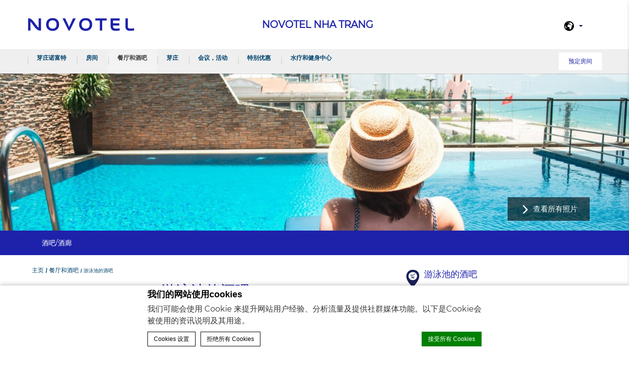

--- FILE ---
content_type: text/html; charset=UTF-8
request_url: https://www.novotelnhatrang.com/zh-hans/%E9%A4%90%E5%8E%85%E5%92%8C%E9%85%92%E5%90%A7/%E6%B8%B8%E6%B3%B3%E6%B1%A0%E7%9A%84%E9%85%92%E5%90%A7/
body_size: 16018
content:
<!doctype html>
<!--[if lt IE 7 ]><html class="ie ie6 lang_zh-hans " lang="zh-hans"><![endif]-->
<!--[if IE 7 ]><html class="ie ie7 lang_zh-hans " lang="zh-hans"><![endif]-->
<!--[if IE 8 ]><html class="ie ie8 lang_zh-hans " lang="zh-hans"><![endif]-->
<!--[if (gte IE 9)|!(IE)]><!-->
<html lang="zh-hans" class="lang_zh-hans ">
<!--<![endif]-->
<head>
	<meta charset="UTF-8">
	
    	<title>Novotel Nha Trang - 游泳池的酒吧</title>
			<meta name="description" content="享受您最喜爱的鸡尾酒在泳池酒吧的通风室外空间，位于3楼旁边在平衡温泉和健身房。

黄金促销买一赠每天每天一小时从12:00至12:30以及一些特殊的冰沙40,000VND ++仅适用于新的一天。此外，所有从场餐厅房的小吃将迅速配备诺富特酒店上门服务

游泳池酒吧开门时间：7点到17点" />
		<meta name="viewport" content="user-scalable=no, width=device-width, initial-scale=1, maximum-scale=1">
	<meta http-equiv="X-UA-Compatible" content="IE=edge">
	<meta name="msapplication-tap-highlight" content="no">
	        <!-- DEdge Macaron plugin output ( macaron-utils.min.js ) -->
        <script no-loader type='text/javascript'>
            var dedge_macaron_enabled = true;
			!function(o){function _(n,e){return e.every(function(e){return-1!==n.indexOf(e)})}o.dedge_macaron_is_enabled=function(){return void 0!==o.dedge_macaron_enabled&&o.dedge_macaron_enabled},o.dedge_macaron_get_consent_categories=function(){if(!o.dedge_macaron_is_enabled())return["needed","prefs","stats","ads","unknown"];var e=function(e){e=("; "+document.cookie).split(`; ${e}=`);return 2===e.length?decodeURIComponent(e.pop().split(";").shift()):null}("_deCookiesConsent"),n=[];return n=!1!==e?JSON.parse(e):n},o.dedge_macaron_on_consent=function(e,n,d){d=d||function(){};function o(o,t,e,a){return function(e){var n;r||(o=Array.isArray(o)?o:[o],(n=dedge_macaron_get_consent_categories())&&n.length&&(_(n,o)||_(o,["any"]))?(r=!0,t(n,a,e)):d(n,a,e))}}var t,r=!1;document.addEventListener("_deCookiesConsentGivenVanilla",o(e,n,0,"consentgiven")),t=o(e,n,0,"docready"),/complete|loaded|interactive/.test(document.readyState)?t({detail:"DOMContentAlreadyLoaded"}):document.addEventListener("DOMContentLoaded",function(e){t(e)})},o.dedge_macaron_load_consent_dependent_sections=function(i){var s,e,n;"GIVEN"!==(i=i||"GIVEN")&&"DENIED"!==i||(s="[MacaronCDS("+i+")] ",e=function(){var r="data-macaron-consent-cat";"DENIED"===i&&(r="data-macaron-consent-denied-cat");var c=dedge_macaron_get_consent_categories(),e=jQuery('script[type="application/json"][data-macaron-aware="true"]['+r+"]");0<e.length&&e.each(function(e,n){var o=jQuery(this),t=o.attr(r),a=o.attr("id")||"unknown-"+i+"-"+e,e=(e=t.split(",")).map(function(e){return e.replace(/[^a-z]+/g,"")});if("GIVEN"===i?_(c,e):!_(c,e)){window.console&&console.log(s+"LOAD #"+a+" for "+t);try{var d=JSON.parse(o.text());o.after(d),o.remove()}catch(e){window.console&&console.log(s+"ERROR",e,o,t)}}else window.console&&console.log(s+"SKIP #"+a+". Required="+t+"; Current="+c.join(","))})},"undefined"==typeof jQuery?n=setInterval(function(){"undefined"!=typeof jQuery&&(clearInterval(n),e())},150):e())},o.dedge_macaron_on_consent("any",function(){o.dedge_macaron_load_consent_dependent_sections("GIVEN")}),o.dedge_macaron_on_consent("any",function(){o.dedge_macaron_load_consent_dependent_sections("DENIED")})}(window);        </script>
        <style type="text/css">body { opacity:0; }</style>

	<!-- This site is optimized with the Yoast SEO plugin v14.2 - https://yoast.com/wordpress/plugins/seo/ -->
	<meta name="robots" content="index, follow" />
	<meta name="googlebot" content="index, follow, max-snippet:-1, max-image-preview:large, max-video-preview:-1" />
	<meta name="bingbot" content="index, follow, max-snippet:-1, max-image-preview:large, max-video-preview:-1" />
	<link rel="canonical" href="https://www.novotelnhatrang.com/zh-hans/餐厅和酒吧/游泳池的酒吧/" />
	<meta property="og:locale" content="zh_CN" />
	<meta property="og:type" content="article" />
	<meta property="og:title" content="游泳池的酒吧 - Novotel Nha Trang" />
	<meta property="og:description" content="享受您最喜爱的鸡尾酒在泳池酒吧的通风室外空间，位于3楼旁边在平衡温泉和健身房。 黄金促销买一赠每天每天一小时从12:00至12:30以及一些特殊的冰沙40,000VND ++仅适用于新的一天。此外，所有从场餐厅房的小吃将迅速配备诺富特酒店上门服务 游泳池酒吧开门时间：7点到17点" />
	<meta property="og:url" content="https://www.novotelnhatrang.com/zh-hans/餐厅和酒吧/游泳池的酒吧/" />
	<meta property="og:site_name" content="Novotel Nha Trang" />
	<meta property="article:modified_time" content="2017-01-18T15:12:09+00:00" />
	<meta property="og:image" content="https://www.novotelnhatrang.com/wp-content/uploads/sites/38/2016/08/NNT-Swimming-pool.jpg" />
	<meta property="og:image:width" content="1800" />
	<meta property="og:image:height" content="1013" />
	<meta name="twitter:card" content="summary" />
	<script type="application/ld+json" class="yoast-schema-graph">{"@context":"https://schema.org","@graph":[{"@type":"WebSite","@id":"https://www.novotelnhatrang.com/zh-hans/#website","url":"https://www.novotelnhatrang.com/zh-hans/","name":"Novotel Nha Trang","description":"Just another LUB SG 1 Sites site","potentialAction":[{"@type":"SearchAction","target":"https://www.novotelnhatrang.com/zh-hans/?s={search_term_string}","query-input":"required name=search_term_string"}],"inLanguage":"zh-CN"},{"@type":"ImageObject","@id":"https://www.novotelnhatrang.com/zh-hans/%e9%a4%90%e5%8e%85%e5%92%8c%e9%85%92%e5%90%a7/%e6%b8%b8%e6%b3%b3%e6%b1%a0%e7%9a%84%e9%85%92%e5%90%a7/#primaryimage","inLanguage":"zh-CN","url":"https://www.novotelnhatrang.com/wp-content/uploads/sites/38/2024/10/Pool_17930-scaled.jpg","width":2560,"height":1707},{"@type":"WebPage","@id":"https://www.novotelnhatrang.com/zh-hans/%e9%a4%90%e5%8e%85%e5%92%8c%e9%85%92%e5%90%a7/%e6%b8%b8%e6%b3%b3%e6%b1%a0%e7%9a%84%e9%85%92%e5%90%a7/#webpage","url":"https://www.novotelnhatrang.com/zh-hans/%e9%a4%90%e5%8e%85%e5%92%8c%e9%85%92%e5%90%a7/%e6%b8%b8%e6%b3%b3%e6%b1%a0%e7%9a%84%e9%85%92%e5%90%a7/","name":"\u6e38\u6cf3\u6c60\u7684\u9152\u5427 - Novotel Nha Trang","isPartOf":{"@id":"https://www.novotelnhatrang.com/zh-hans/#website"},"primaryImageOfPage":{"@id":"https://www.novotelnhatrang.com/zh-hans/%e9%a4%90%e5%8e%85%e5%92%8c%e9%85%92%e5%90%a7/%e6%b8%b8%e6%b3%b3%e6%b1%a0%e7%9a%84%e9%85%92%e5%90%a7/#primaryimage"},"datePublished":"2016-08-24T09:51:54+00:00","dateModified":"2017-01-18T15:12:09+00:00","inLanguage":"zh-CN","potentialAction":[{"@type":"ReadAction","target":["https://www.novotelnhatrang.com/zh-hans/%e9%a4%90%e5%8e%85%e5%92%8c%e9%85%92%e5%90%a7/%e6%b8%b8%e6%b3%b3%e6%b1%a0%e7%9a%84%e9%85%92%e5%90%a7/"]}]}]}</script>
	<!-- / Yoast SEO plugin. -->


<link rel='dns-prefetch' href='//ajax.googleapis.com' />
<link rel='dns-prefetch' href='//www.google.com' />
<link rel='dns-prefetch' href='//s.w.org' />
<link rel='stylesheet' id='wp-block-library-css'  href='https://www.novotelnhatrang.com/wp-includes/css/dist/block-library/style.min.css' type='text/css' media='all' />
<link rel='https://api.w.org/' href='https://www.novotelnhatrang.com/zh-hans/wp-json/' />
<link rel='shortlink' href='https://www.novotelnhatrang.com/zh-hans/?p=168' />
<link rel="alternate" type="application/json+oembed" href="https://www.novotelnhatrang.com/zh-hans/wp-json/oembed/1.0/embed?url=https%3A%2F%2Fwww.novotelnhatrang.com%2Fzh-hans%2F%25e9%25a4%2590%25e5%258e%2585%25e5%2592%258c%25e9%2585%2592%25e5%2590%25a7%2F%25e6%25b8%25b8%25e6%25b3%25b3%25e6%25b1%25a0%25e7%259a%2584%25e9%2585%2592%25e5%2590%25a7%2F" />
<link rel="alternate" type="text/xml+oembed" href="https://www.novotelnhatrang.com/zh-hans/wp-json/oembed/1.0/embed?url=https%3A%2F%2Fwww.novotelnhatrang.com%2Fzh-hans%2F%25e9%25a4%2590%25e5%258e%2585%25e5%2592%258c%25e9%2585%2592%25e5%2590%25a7%2F%25e6%25b8%25b8%25e6%25b3%25b3%25e6%25b1%25a0%25e7%259a%2584%25e9%2585%2592%25e5%2590%25a7%2F&#038;format=xml" />
<script no-loader>var accor_gmaps_jsapi_signed_url = "https:\/\/maps.googleapis.com\/maps\/api\/js?v=3&libraries=places&key=AIzaSyBJuG1E1gSCqx-pEFtOn0UFFYg4s11Zrwo"</script><meta name="accor_post_id" content="168" />    <script>var _accor_ALL_status = true;</script>
        <script no-loader>var _accor_booking_measurement_start = new Date(); </script>
    <link rel="alternate" hreflang="zh-CN" href="https://www.novotelnhatrang.com/zh-hans/%e9%a4%90%e5%8e%85%e5%92%8c%e9%85%92%e5%90%a7/%e6%b8%b8%e6%b3%b3%e6%b1%a0%e7%9a%84%e9%85%92%e5%90%a7/" />
<link rel="alternate" hreflang="en" href="https://www.novotelnhatrang.com/restaurant-and-bars/pool-bar/" />
<link rel="alternate" hreflang="vi" href="https://www.novotelnhatrang.com/vi/nha-hang-va-quay-bar/bar-ho-boi/" />
<link rel="alternate" hreflang="x-default" href="https://www.novotelnhatrang.com/restaurant-and-bars/pool-bar/" />
	<meta name="msapplication-TileColor" content="#da532c">
  <link rel="icon" type="image/png" href="https://www.novotelnhatrang.com/wp-content/themes/novotel-template/images/favicon/new-favicon.png"/>
	<meta name="theme-color" content="#ffffff">
    <script>var ajax_url = '/wp-admin/admin-ajax.php';</script>
	<script>
	var _hotel = {'lat' : 12.2387911, 'lng' : 109.1967488, 'marker' : 'https://www.novotelnhatrang.com/wp-content/themes/novotel-template/images/pin-address.png', 'img_path' : 'https://www.novotelnhatrang.com/wp-content/themes/novotel-template/images/' };	var _choose_language = '选择语言'; var map_noplaces_text = '未找到任何地点！'; var map_directions_text = '如何到达酒店'; var _lang = 'zh-hans';
	var _is_mobile = false, _mobile_folder = 'https://www.novotelnhatrang.com/wp-content/themes/novotel-template/mobile/';
	</script>
	<!--[if lt IE 9]><script src="//html5shim.googlecode.com/svn/trunk/html5.js"></script><![endif]-->
	</head>
<body class="page-template page-template-template-restaurant page-template-template-restaurant-php page page-id-168 page-child parent-pageid-157">
<div id="container">
	<div id="wrapper">
	<div id="seobar">
				<h1>Novotel Nha Trang - 家庭/商务旅行酒店 - 游泳池的酒吧</h1>
	</div>
	<header id="header">
		<div id="hotel">
            <div class="w-container">
				<div id="logo">
          <a data-xiti="transverse::logo" href="/zh-hans/">
            <img width="190" src="https://www.novotelnhatrang.com/wp-content/themes/novotel-template/images/logo/new_logo.png" alt="Novotel Nha Trang"/>
          </a>
        </div>
				<div id="hotel-name"><h2>Novotel Nha Trang</h2></div>
				<div id="lang">
                    <a href="javascript:void(0);"><span class="language_text">语言</span><img alt="global icon" width="20" height="20" class="flag" src="https://www.novotelnhatrang.com/wp-content/themes/novotel-template/images/icon-globe.svg"><span></span><img alt="selector arrow" width="8" height="10" src="https://www.novotelnhatrang.com/wp-content/themes/novotel-template/images/selector.svg"></a>
					<ul class="languages"><li class="icl-zh-hans"><a href="https://www.novotelnhatrang.com/zh-hans/%e9%a4%90%e5%8e%85%e5%92%8c%e9%85%92%e5%90%a7/%e6%b8%b8%e6%b3%b3%e6%b1%a0%e7%9a%84%e9%85%92%e5%90%a7/" class="lang_sel_sel">简体中文</a></li><li class="icl-en"><a href="https://www.novotelnhatrang.com/restaurant-and-bars/pool-bar/" class="lang_sel_other">English</a></li><li class="icl-vi"><a href="https://www.novotelnhatrang.com/vi/nha-hang-va-quay-bar/bar-ho-boi/" class="lang_sel_other">Tiếng Việt</a></li><li class="select">在Accorhotel.com或者其他网站查看酒店的其他语言
 : <select><option>选择语言
</option><option value="fr" data-url="https://all.accor.com/hotel/6033/index.fr.shtml">Français</option><option value="de" data-url="https://all.accor.com/hotel/6033/index.de.shtml">Deutsch</option><option value="es" data-url="https://all.accor.com/hotel/6033/index.es.shtml">Español</option><option value="pt" data-url="https://all.accor.com/hotel/6033/index.pt.shtml">Português</option><option value="it" data-url="https://all.accor.com/hotel/6033/index.it.shtml">Italiano</option><option value="nl" data-url="https://all.accor.com/hotel/6033/index.nl.shtml">Nederlands</option><option value="ja" data-url="https://all.accor.com/hotel/6033/index.ja.shtml">日本語</option><option value="pl" data-url="https://all.accor.com/hotel/6033/index.pl.shtml">Polski</option><option value="ru" data-url="https://all.accor.com/hotel/6033/index.ru.shtml">Русский</option><option value="pt-br" data-url="https://all.accor.com/hotel/6033/index.pt-br.shtml">Português (Brazil)</option><option value="id" data-url="https://all.accor.com/hotel/6033/index.id.shtml">Indonesia</option><option value="ko" data-url="https://all.accor.com/hotel/6033/index.ko.shtml">한국어</option><option value="tr" data-url="https://all.accor.com/hotel/6033/index.tr.shtml">Türkçe</option><option value="ar" data-url="https://all.accor.com/hotel/6033/index.ar.shtml">العربية</option><option value="th" data-url="https://all.accor.com/hotel/6033/index.th.shtml">ไทย</option><option value="sv" data-url="https://all.accor.com/hotel/6033/index.sv.shtml">Svenska</option></select></li></ul>
				</div>
            </div>
			<nav>
				<div class="w-container">
										<ul>
                        <li class="visible-mobile" style="display:none;"><a href="https://www.novotelnhatrang.com/zh-hans/">主页</a></li>
											<li class="has-child set ">
                            <a data-xiti-clic="N" data-xiti="transverse::navigation::[芽庄诺富特]" href="https://www.novotelnhatrang.com/zh-hans/">芽庄诺富特</a>
														<ul>
							                                    <li data-id="1345"><a data-xiti-clic="N" data-xiti="transverse::navigation::[Best hotel in Nha Trang]::[诺富特酒店和家庭]" href="https://www.novotelnhatrang.com/zh-hans/%e8%8a%bd%e5%ba%84%e8%af%ba%e5%af%8c%e7%89%b9/%e8%af%ba%e5%af%8c%e7%89%b9%e9%85%92%e5%ba%97%e5%92%8c%e5%ae%b6%e5%ba%ad/" >诺富特酒店和家庭</a></li>
                                                                    <li data-id="527"><a data-xiti-clic="N" data-xiti="transverse::navigation::[Best hotel in Nha Trang]::[照片集锦]" href="https://www.novotelnhatrang.com/zh-hans/%e8%8a%bd%e5%ba%84%e8%af%ba%e5%af%8c%e7%89%b9/%e7%85%a7%e7%89%87%e9%9b%86%e9%94%a6/" >照片集锦</a></li>
                                                                    <li data-id="537"><a data-xiti-clic="N" data-xiti="transverse::navigation::[Best hotel in Nha Trang]::[联系方式]" href="https://www.novotelnhatrang.com/zh-hans/%e8%8a%bd%e5%ba%84%e8%af%ba%e5%af%8c%e7%89%b9/%e8%81%94%e7%b3%bb%e6%96%b9%e5%bc%8f/" >联系方式</a></li>
                                                                    <li data-id="531"><a data-xiti-clic="N" data-xiti="transverse::navigation::[Best hotel in Nha Trang]::[位置]" href="https://www.novotelnhatrang.com/zh-hans/%e8%8a%bd%e5%ba%84%e8%af%ba%e5%af%8c%e7%89%b9/%e4%bd%8d%e7%bd%ae/" >位置</a></li>
                                                                    <li data-id="777"><a data-xiti-clic="N" data-xiti="transverse::navigation::[Best hotel in Nha Trang]::[可持续性发展]" href="https://www.novotelnhatrang.com/zh-hans/%e8%8a%bd%e5%ba%84%e8%af%ba%e5%af%8c%e7%89%b9/%e5%8f%af%e6%8c%81%e7%bb%ad%e6%80%a7%e5%8f%91%e5%b1%95/" >可持续性发展</a></li>
                                							</ul>
													</li>
											<li class="has-child set ">
                            <a data-xiti-clic="N" data-xiti="transverse::navigation::[房间]" href="https://www.novotelnhatrang.com/zh-hans/%e6%88%bf%e9%97%b4/">房间</a>
														<ul>
							                                    <li data-id="143"><a data-xiti-clic="N" data-xiti="transverse::navigation::[The Rooms]::[标准房间]" href="https://www.novotelnhatrang.com/zh-hans/%e6%88%bf%e9%97%b4/%e6%a0%87%e5%87%86%e6%88%bf%e9%97%b4/" >标准房间</a></li>
                                                                    <li data-id="145"><a data-xiti-clic="N" data-xiti="transverse::navigation::[The Rooms]::[高级]" href="https://www.novotelnhatrang.com/zh-hans/%e6%88%bf%e9%97%b4/%e9%ab%98%e7%ba%a7/" >高级</a></li>
                                                                    <li data-id="147"><a data-xiti-clic="N" data-xiti="transverse::navigation::[The Rooms]::[优等观望海景房]" href="https://www.novotelnhatrang.com/zh-hans/%e6%88%bf%e9%97%b4/%e4%bc%98%e7%ad%89%e8%a7%82%e6%9c%9b%e6%b5%b7%e6%99%af%e6%88%bf/" >优等观望海景房</a></li>
                                                                    <li data-id="149"><a data-xiti-clic="N" data-xiti="transverse::navigation::[The Rooms]::[豪华]" href="https://www.novotelnhatrang.com/zh-hans/%e6%88%bf%e9%97%b4/%e8%b1%aa%e5%8d%8e/" >豪华</a></li>
                                                                    <li data-id="151"><a data-xiti-clic="N" data-xiti="transverse::navigation::[The Rooms]::[执行房间]" href="https://www.novotelnhatrang.com/zh-hans/%e6%88%bf%e9%97%b4/%e6%89%a7%e8%a1%8c%e6%88%bf%e9%97%b4/" >执行房间</a></li>
                                                                    <li data-id="153"><a data-xiti-clic="N" data-xiti="transverse::navigation::[The Rooms]::[低级套房]" href="https://www.novotelnhatrang.com/zh-hans/%e6%88%bf%e9%97%b4/%e4%bd%8e%e7%ba%a7%e5%a5%97%e6%88%bf/" >低级套房</a></li>
                                                                    <li data-id="155"><a data-xiti-clic="N" data-xiti="transverse::navigation::[The Rooms]::[套房]" href="https://www.novotelnhatrang.com/zh-hans/%e6%88%bf%e9%97%b4/%e5%a5%97%e6%88%bf/" >套房</a></li>
                                							</ul>
													</li>
											<li class="has-child set active">
                            <a data-xiti-clic="N" data-xiti="transverse::navigation::[餐厅和酒吧]" href="https://www.novotelnhatrang.com/zh-hans/%e9%a4%90%e5%8e%85%e5%92%8c%e9%85%92%e5%90%a7/">餐厅和酒吧</a>
														<ul>
							                                    <li data-id="166"><a data-xiti-clic="N" data-xiti="transverse::navigation::[Restaurant and Bars]::[Le Bar]" href="https://www.novotelnhatrang.com/zh-hans/%e9%a4%90%e5%8e%85%e5%92%8c%e9%85%92%e5%90%a7/le-bar/" >Le Bar</a></li>
                                                                    <li data-id="159"><a data-xiti-clic="N" data-xiti="transverse::navigation::[Restaurant and Bars]::[广场餐厅]" href="https://www.novotelnhatrang.com/zh-hans/%e9%a4%90%e5%8e%85%e5%92%8c%e9%85%92%e5%90%a7/%e5%b9%bf%e5%9c%ba%e9%a4%90%e5%8e%85/" >广场餐厅</a></li>
                                                                    <li data-id="168"><a data-xiti-clic="N" data-xiti="transverse::navigation::[Restaurant and Bars]::[游泳池的酒吧]" href="https://www.novotelnhatrang.com/zh-hans/%e9%a4%90%e5%8e%85%e5%92%8c%e9%85%92%e5%90%a7/%e6%b8%b8%e6%b3%b3%e6%b1%a0%e7%9a%84%e9%85%92%e5%90%a7/" >游泳池的酒吧</a></li>
                                                                    <li data-id="170"><a data-xiti-clic="N" data-xiti="transverse::navigation::[Restaurant and Bars]::[海滩服务]" href="https://www.novotelnhatrang.com/zh-hans/%e9%a4%90%e5%8e%85%e5%92%8c%e9%85%92%e5%90%a7/%e6%b5%b7%e6%bb%a9%e6%9c%8d%e5%8a%a1/" >海滩服务</a></li>
                                							</ul>
													</li>
											<li >
                            <a data-xiti-clic="N" data-xiti="transverse::navigation::[芽庄]" href="https://www.novotelnhatrang.com/zh-hans/%e8%8a%bd%e5%ba%84/">芽庄</a>
													</li>
											<li class="has-child set ">
                            <a data-xiti-clic="N" data-xiti="transverse::navigation::[会议，活动]" href="https://www.novotelnhatrang.com/zh-hans/%e4%bc%9a%e8%ae%ae%ef%bc%8c%e6%b4%bb%e5%8a%a8/">会议，活动</a>
														<ul>
							                                    <li data-id="174"><a data-xiti-clic="N" data-xiti="transverse::navigation::[Meetings and Events]::[设施]" href="https://www.novotelnhatrang.com/zh-hans/%e4%bc%9a%e8%ae%ae%ef%bc%8c%e6%b4%bb%e5%8a%a8/%e8%ae%be%e6%96%bd/" >设施</a></li>
                                                                    <li data-id="178"><a data-xiti-clic="N" data-xiti="transverse::navigation::[Meetings and Events]::[食品服务]" href="https://www.novotelnhatrang.com/zh-hans/%e4%bc%9a%e8%ae%ae%ef%bc%8c%e6%b4%bb%e5%8a%a8/%e9%a3%9f%e5%93%81%e6%9c%8d%e5%8a%a1/" >食品服务</a></li>
                                                                    <li data-id="181"><a data-xiti-clic="N" data-xiti="transverse::navigation::[Meetings and Events]::[婚礼套餐]" href="https://www.novotelnhatrang.com/zh-hans/%e4%bc%9a%e8%ae%ae%ef%bc%8c%e6%b4%bb%e5%8a%a8/%e5%a9%9a%e7%a4%bc%e5%a5%97%e9%a4%90/" >婚礼套餐</a></li>
                                							</ul>
													</li>
											<li class="has-child set ">
                            <a data-xiti-clic="N" data-xiti="transverse::navigation::[特别优惠]" href="https://www.novotelnhatrang.com/zh-hans/%e7%89%b9%e5%88%ab%e4%bc%98%e6%83%a0/">特别优惠</a>
														<ul>
							                                    <li data-id="2263"><a data-xiti-clic="N" data-xiti="transverse::navigation::[Special Offers]::[房间]" href="https://www.novotelnhatrang.com/zh-hans/%e7%89%b9%e5%88%ab%e4%bc%98%e6%83%a0/%e6%88%bf%e9%97%b4/" >房间</a></li>
                                                                    <li data-id="2268"><a data-xiti-clic="N" data-xiti="transverse::navigation::[Special Offers]::[用餐]" href="https://www.novotelnhatrang.com/zh-hans/%e7%89%b9%e5%88%ab%e4%bc%98%e6%83%a0/%e7%94%a8%e9%a4%90/" >用餐</a></li>
                                                                    <li data-id="2271"><a data-xiti-clic="N" data-xiti="transverse::navigation::[Special Offers]::[Spa]" href="https://www.novotelnhatrang.com/zh-hans/%e7%89%b9%e5%88%ab%e4%bc%98%e6%83%a0/spa/" >Spa</a></li>
                                							</ul>
													</li>
											<li >
                            <a data-xiti-clic="N" data-xiti="transverse::navigation::[水疗和健身中心]" href="https://www.novotelnhatrang.com/zh-hans/%e6%b0%b4%e7%96%97%e5%92%8c%e5%81%a5%e8%ba%ab%e4%b8%ad%e5%bf%83/">水疗和健身中心</a>
													</li>
										</ul>
									</div> 
			</nav>
		</div>
	</header>
	
	<div id="main_slideshow" class="loading"></div>    <div id="subnav">
        <div class="subnav">
            <div class="w-container">
                <ul>
                                            <li><a data-xiti-clic="N" data-xiti="restaurants::navigation::[bar]"
                               href="#-">酒吧/酒廊
</a>
                        </li>
                                        </ul>
            </div>
        </div>
    </div>
    <div class="w-container">
        <div class="left-column" id="-">
            <!-- Generated by Accor Admin Customizations plugin -->
<div class="std_breadcrumb tpl_restaurant"><ul itemscope itemtype="http://schema.org/BreadcrumbList" class="aac_bcrumb_list "><li itemprop="itemListElement" itemscope itemtype="http://schema.org/ListItem" class="aac_bcrumb_itm el_0 pid_139 typ_home"><a itemprop="item" href="https://www.novotelnhatrang.com/zh-hans/"><span itemprop="name">主页</span></a><meta itemprop="position" content="1"/></li><li itemprop="itemListElement" itemscope itemtype="http://schema.org/ListItem" class="aac_bcrumb_itm el_1 pid_157 typ_ancestor"><a itemprop="item" href="https://www.novotelnhatrang.com/zh-hans/%e9%a4%90%e5%8e%85%e5%92%8c%e9%85%92%e5%90%a7/"><span itemprop="name">餐厅和酒吧</span></a><meta itemprop="position" content="2"/></li><li itemprop="itemListElement" itemscope itemtype="http://schema.org/ListItem" class="aac_bcrumb_itm el_2 pid_168 typ_self"><a itemprop="item" href="https://www.novotelnhatrang.com/zh-hans/%e9%a4%90%e5%8e%85%e5%92%8c%e9%85%92%e5%90%a7/%e6%b8%b8%e6%b3%b3%e6%b1%a0%e7%9a%84%e9%85%92%e5%90%a7/"><span itemprop="name">游泳池的酒吧</span></a><meta itemprop="position" content="3"/></li></ul></div>            <h3>游泳池的酒吧</h3>
            <hr>
                                                <div class="meeting_content"><p>享受您最喜爱的鸡尾酒在泳池酒吧的通风室外空间，位于3楼旁边在平衡温泉和健身房。</p>
<p>黄金促销买一赠每天每天一小时从12:00至12:30以及一些特殊的冰沙40,000VND ++仅适用于新的一天。此外，所有从场餐厅房的小吃将迅速配备诺富特酒店上门服务</p>
<p>游泳池酒吧开门时间：7点到17点</p>
</div>
                                                                    </div>
        <div class="right-column">
                                    <div class="hotel-address">
    <img alt="brand marker" class="pin_address" src="https://www.novotelnhatrang.com/wp-content/themes/novotel-template/images/landmark.svg">
        <strong>游泳池的酒吧</strong>
    <p><br>
        50 Tran Phu street,  652076 Nha Trang city, Khanh Hoa<br/>Vietnam<br>
                <strong>电话
:</strong> <strong class="ltr">+84 258 6256 900</strong><br>
                    <strong>传真:</strong> <strong class="ltr">+84 258 6256 901</strong><br>
                            <strong>邮件:</strong>
            <strong class="ltr emails">
                                    <a class="mailto" href="mailto:H6033-RE@accor.com">H6033-RE@accor.com</a>            </strong>
            </p>
            <a class="location_map" href="https://www.novotelnhatrang.com/zh-hans/%e8%8a%bd%e5%ba%84%e8%af%ba%e5%af%8c%e7%89%b9/%e4%bd%8d%e7%bd%ae/">
                        <img alt="google_map" src="https://maps.googleapis.com/maps/api/staticmap?center=12.2387911,109.1967488&language=zh-hans&zoom=15&size=330x250&style=feature:poi.business%7Celement:all%7Cvisibility:off&markers=icon:https://www.novotelnhatrang.com/wp-content/themes/novotel-template/images/mini-pin.png|12.2387911,109.1967488&key=AIzaSyBJuG1E1gSCqx-pEFtOn0UFFYg4s11Zrwo&signature=Oar_nLD8A14rPUM_I9fJ52UwgAg=" width="330" height="250">
        </a>
    </div>                    </div>
    </div>
<footer id="footer" class="section">
  <div id="social">
    <div class="w-container">
      <h4>关注我们</h4>
      <hr>
      <p>保持联系，并接收所有的新闻和事件。
</p>
      <ul>
                  <li><a data-xiti-clic="S" data-xiti="home::facebook" href="https://www.facebook.com/NovotelNhatrang"
                 target="_blank"><img alt="facebook" width="60" height="60"
                                      src="https://www.novotelnhatrang.com/wp-content/themes/novotel-template/images/icon-facebook-black.svg"></a></li>
                  <li><a data-xiti-clic="S" data-xiti="home::twitter" href="https://twitter.com/NovotelNT"
                 target="_blank"><img alt="twitter" width="60" height="60"
                                      src="https://www.novotelnhatrang.com/wp-content/themes/novotel-template/images/icon-twitter-black.svg"></a></li>
                  <li><a data-xiti-clic="S" data-xiti="home::instagram" href="https://instagram.com/novotelnhatrang"
                 target="_blank"><img alt="instagram" width="60" height="60"
                                      src="https://www.novotelnhatrang.com/wp-content/themes/novotel-template/images/icon-instagram-black.svg"></a></li>
                  <li><a data-xiti-clic="S" data-xiti="home::youtube" href="https://www.youtube.com/channel/UC0FOBGHf3-9VnA76Y13A2dQ"
                 target="_blank"><img alt="youtube" width="60" height="60"
                                      src="https://www.novotelnhatrang.com/wp-content/themes/novotel-template/images/icon-youtube-black.svg"></a></li>
              </ul>
    </div>
  </div>
  <div id="footer-nav">
    <div class="w-container">
              <ul>
          <li><a href="https://goo.gl/vd2j7n" rel="external" target="_blank">USE OUR APP</a></li>                <li><a data-xiti="transverse::footer::news"
                       href="https://www.novotelnhatrang.com/zh-hans/%e6%96%b0%e9%97%bb/">新闻</a></li>
                                        <li><a data-xiti="transverse::footer::loyalty"
                       href="https://all.accor.com/loyalty-program/reasonstojoin/index.zh.shtml" data-xiti-clic="S" rel="external" target="_blank">忠诚的</a></li>
                                        <li><a data-xiti="transverse::footer::newsletter"
                       href="https://www.novotelnhatrang.com/zh-hans/%e9%80%9a%e8%ae%af/">通讯</a></li>
                                </ul>
          </div>
  </div>
  <div id="footer-two">
    <div class="w-container">
      <h3>Novotel Nha Trang</h3>
      <br>
      <p>50 Tran Phu street        ,  652076 Nha Trang city, Khanh Hoa        , Vietnam<br>电话: <strong
                class="ltr">+84 258 6256 900</strong> - 传真:
          <strong class="ltr">+84 258 6256 901</strong></p>
            <div id="copyright">
        <div class="w-container">
                    <p>&copy; 2026 Novotel&nbsp;|&nbsp;
                            <a class="" class=""
                   href="https://www.novotelnhatrang.com/zh-hans/%e8%8a%bd%e5%ba%84%e8%af%ba%e5%af%8c%e7%89%b9/%e8%81%94%e7%b3%bb%e6%96%b9%e5%bc%8f/">联系方式</a>
                &nbsp;|&nbsp;                                <a class="" class=""
                   href="https://careers.accor.com/global/en/" rel="external" target="_blank">就业机会</a>
                &nbsp;|&nbsp;                                <a class="" class=""
                   href="https://www.novotelnhatrang.com/zh-hans/%e9%9a%90%e7%a7%81%e6%94%bf%e7%ad%96/">隐私政策</a>
                &nbsp;|&nbsp;                                <a class="footerhighlight" class=""
                   href="https://www.novotelnhatrang.com/zh-hans/cookie-policy-2/">Cookie Policy</a>
                                &nbsp;|&nbsp;<a rel="nofollow" target="_blank" href="https://www.d-edge.com/?utm_source=Accor_hotel_website&utm_medium=link&utm_campaign=credits">Website Design</a>          </p>
        </div>
      </div>
    </div>
          <div class="logos_wrapper">
                    <a class="footer_logo_additional" href=""
               target="_blank">
              <img src="https://d2e5ushqwiltxm.cloudfront.net/wp-content/uploads/sites/38/2025/08/07043833/Green_Key_logo_in_color_with_text.jpg" alt="">
            </a>
                </div>
      </div>
</footer>


  <div class="main_slideshow" data-type="full">
    <ul class="cycle">
                <li>
            <img
              
 srcset="https://www.novotelnhatrang.com/wp-content/uploads/sites/38/2024/03/DSC0683-300x200.jpg 300w, https://www.novotelnhatrang.com/wp-content/uploads/sites/38/2024/03/DSC0683-1024x683.jpg 1024w, https://www.novotelnhatrang.com/wp-content/uploads/sites/38/2024/03/DSC0683-768x512.jpg 768w, https://www.novotelnhatrang.com/wp-content/uploads/sites/38/2024/03/DSC0683-1536x1024.jpg 1536w, https://www.novotelnhatrang.com/wp-content/uploads/sites/38/2024/03/DSC0683.jpg 1800w, https://www.novotelnhatrang.com/wp-content/uploads/sites/38/2024/03/DSC0683.jpg 2x" 
sizes="(min-width: 300w) 300w, (min-width: 768w) 768w, (min-width: 1024w) 1024w, (min-width: 1200w) 1200w" 
              class="resp" src="https://www.novotelnhatrang.com/wp-content/uploads/sites/38/2024/03/DSC0683-724x357.jpg" width="724" height="357"
              data-fullsizeurl="https://www.novotelnhatrang.com/wp-content/uploads/sites/38/2024/03/DSC0683.jpg"
              alt="%e6%b8%b8%e6%b3%b3%e6%b1%a0%e7%9a%84%e9%85%92%e5%90%a7">
          </li>
                  <li>
            <img
              
 srcset="https://d2e5ushqwiltxm.cloudfront.net/wp-content/uploads/sites/38/2024/10/30093116/Pool_17930-300x200.jpg 300w, https://d2e5ushqwiltxm.cloudfront.net/wp-content/uploads/sites/38/2024/10/30093116/Pool_17930-1024x683.jpg 1024w, https://d2e5ushqwiltxm.cloudfront.net/wp-content/uploads/sites/38/2024/10/30093116/Pool_17930-768x512.jpg 768w, https://d2e5ushqwiltxm.cloudfront.net/wp-content/uploads/sites/38/2024/10/30093116/Pool_17930-1536x1024.jpg 1536w, https://d2e5ushqwiltxm.cloudfront.net/wp-content/uploads/sites/38/2024/10/30093116/Pool_17930-2048x1366.jpg 2048w, https://d2e5ushqwiltxm.cloudfront.net/wp-content/uploads/sites/38/2024/10/30093116/Pool_17930-scaled.jpg 2x" 
sizes="(min-width: 300w) 300w, (min-width: 768w) 768w, (min-width: 1024w) 1024w, (min-width: 1200w) 1200w" 
              class="resp" src="https://d2e5ushqwiltxm.cloudfront.net/wp-content/uploads/sites/38/2024/10/30093116/Pool_17930-724x357.jpg" width="724" height="357"
              data-fullsizeurl="https://d2e5ushqwiltxm.cloudfront.net/wp-content/uploads/sites/38/2024/10/30093116/Pool_17930-scaled.jpg"
              alt="%e6%b8%b8%e6%b3%b3%e6%b1%a0%e7%9a%84%e9%85%92%e5%90%a7">
          </li>
            </ul>
  </div>
  <div class="see-gallery">
    <a data-xiti="transverse::viewphotos"
       href="https://www.novotelnhatrang.com/zh-hans/%e8%8a%bd%e5%ba%84%e8%af%ba%e5%af%8c%e7%89%b9/%e7%85%a7%e7%89%87%e9%9b%86%e9%94%a6/#___664a7a8c6137111e1a554fad0464e580" data-gallerycat='664a7a8c6137111e1a554fad0464e580'>查看所有照片</a>
  </div>

<a href="javascript:void(0);" data-xiti="transverse::bookaroom" id="book_button">预定房间
</a>
<div id="book_panel">
	<form id="bookingform">
		<strong>预定房间
</strong>
		<input type="hidden" name="brand" value="novotel" />
		<input type="hidden" name="destination" value="6033" />
		<input type="hidden" name="code_langue" value="zh-hans" />
		<div class="field checkin text">
			<label for="checkin">入住</label>
			<input type="text" name="checkin" id="checkin" class="text" />
		</div>
		<div class="field checkout text">
			<label for="checkout">离店</label>
			<input type="text" name="checkout" id="checkout" class="text" />
		</div>
		<div class="field adults select">
			<label for="adultNumber">成年人</label>
			<select name="adultNumber" id="adultNumber" class="text">
							<option value="1">1</option>
							<option value="2">2</option>
							<option value="3">3</option>
							<option value="4">4</option>
						</select>
		</div>
		<div class="field children select">
			<label for="childrenNumber">儿童数量</label>
			<select name="childrenNumber" id="childrenNumber" class="text">
							<option value="0">0</option>
							<option value="1">1</option>
							<option value="2">2</option>
							<option value="3">3</option>
						</select>
		</div>
		<!-- Age of first child -->
		<div class="field childrenAge0 select">
			<label for="childrenAge0">第一个孩子年龄</label>
			<select name="childrenAge0" id="childrenAge0" class="text">
							<option value="0">0-1</option>
							<option value="1">1</option>
							<option value="2">2</option>
							<option value="3">3</option>
							<option value="4">4</option>
							<option value="5">5</option>
							<option value="6">6</option>
							<option value="7">7</option>
							<option value="8">8</option>
							<option value="9">9</option>
							<option value="10">10</option>
							<option value="11">11</option>
							<option value="12">12</option>
						</select>
		</div>
		<!-- Age of second child -->
		<div class="field childrenAge1 select">
			<label for="childrenAge1">第二个孩子年龄</label>
			<select name="childrenAge1" id="childrenAge1" class="text">
							<option value="0">0-1</option>
							<option value="1">1</option>
							<option value="2">2</option>
							<option value="3">3</option>
							<option value="4">4</option>
							<option value="5">5</option>
							<option value="6">6</option>
							<option value="7">7</option>
							<option value="8">8</option>
							<option value="9">9</option>
							<option value="10">10</option>
							<option value="11">11</option>
							<option value="12">12</option>
						</select>
		</div>
		<!-- Age of third child -->
		<div class="field childrenAge2 select">
			<label for="childrenAge2">第三个孩子年龄</label>
			<select name="childrenAge2" id="childrenAge2" class="text">
							<option value="0">0-1</option>
							<option value="1">1</option>
							<option value="2">2</option>
							<option value="3">3</option>
							<option value="4">4</option>
							<option value="5">5</option>
							<option value="6">6</option>
							<option value="7">7</option>
							<option value="8">8</option>
							<option value="9">9</option>
							<option value="10">10</option>
							<option value="11">11</option>
							<option value="12">12</option>
						</select>
		</div>
		<div class="field checkin text">
			<label for="fidelityCardNumber">会员卡

</label>
			<input type="text" name="fidelityCardNumber" id="fidelityCardNumber" class="text" />
		</div>
		<div class="field checkin text">
			<label for="preferredCode">优惠代码</label>
			<input type="text" name="preferredCode" id="preferredCode" class="text" />
		</div>
		<div class="field submit">
			<input data-xiti-clic="S" type="submit" data-xiti="transverse::popin::book" value="立即预定" name="booknow" class="submit_button">
		</div>
		<div style="clear:both;"></div>
		<img src="https://www.novotelnhatrang.com/wp-content/themes/novotel-template/images/icon-close.svg" class="book_close" alt="close">
	</form>
</div>
<div class="book_overlay"></div>

<div id="gallery_popin"></div>

</div>
</div>

	<script type="text/javascript" no-loader>
		window.accorBookingArgs = {"brand":"novotel","destination":"6033","code_langue":"zh","merchantid":"MS-6033","force_currency":false,"useAccorTrackingDecorator":true};
	</script>
	        <!-- Accor Tracking Decorator by accor booking plugin-->
        <script type="text/javascript" no-loader>
            // Create the variable if it doesn't exist
            var _AccorTrackingDecorator = _AccorTrackingDecorator || {};

            _AccorTrackingDecorator.config = {"merchantid":"MS-6033","hotelID":"6033","handleGoogleAnalytics":true,"autoDecorate":true,"debug":false,"isBrandSite":false,"brandName":"novotel"};

                    </script>
                    <script async src="//staticaws.fbwebprogram.com/accor_tracking_decorator/decorator.js"></script>
                    <!-- ACCOR APP PUSH -->
        <div class="__aap_container __aap_theme_novotel-template" style="display: none;">
            <div class="__aap_banner">
                <a class="__aap_link" href="https://bok7.app.link/dhyTBSZo3W?%243p=a_custom_152976&amp;~customer_keyword=Owned&amp;~customer_placement=site&amp;~customer_ad_name=Smart_app_banner_minisite&amp;~customer_ad_set_name=Novotel" target="_blank">
                    <span class="__aap_logo"></span>
                    <span class="__aap_message">Novotel 最好的優惠都在Accor应用程序</span>
                </a>
                <a class="__aap_close" href="javascript:void(0);">Close</a>
            </div>
        </div>
        <style>.__aap_banner,.__aap_link{-webkit-box-direction:normal;-webkit-box-orient:horizontal}.__aap_container{position:fixed;top:0;left:0;width:100%;z-index:999999999;background:#ccc;padding:0 5px;height:70px;-webkit-box-sizing:border-box;-moz-box-sizing:border-box;box-sizing:border-box;display:-webkit-box;display:-webkit-flex;display:-moz-flex;display:-ms-flexbox;display:flex;-webkit-box-pack:center;-ms-flex-pack:center;-webkit-justify-content:center;-moz-justify-content:center;justify-content:center;-webkit-box-align:center;-ms-flex-align:center;-webkit-align-items:center;-moz-align-items:center;align-items:center}.__aap_container *{-webkit-box-sizing:border-box;-moz-box-sizing:border-box;box-sizing:border-box}.__aap_banner{-webkit-border-radius:10px;-moz-border-radius:10px;border-radius:10px;background:#fff;padding:5px 5px 7px;-webkit-box-shadow:1px 1px 2px rgba(0,0,0,.3);-moz-box-shadow:1px 1px 2px rgba(0,0,0,.3);box-shadow:1px 1px 2px rgba(0,0,0,.3);display:-webkit-box;display:-webkit-flex;display:-moz-flex;display:-ms-flexbox;display:flex;-webkit-flex-direction:row;-moz-flex-direction:row;-ms-flex-direction:row;flex-direction:row;-webkit-box-align:center;-ms-flex-align:center;-webkit-align-items:center;-moz-align-items:center;align-items:center;-webkit-box-pack:justify;-ms-flex-pack:justify;-webkit-justify-content:space-between;-moz-justify-content:space-between;justify-content:space-between}.__aap_close,.__aap_logo{text-decoration:none;background-color:transparent;background-attachment:scroll;background-repeat:no-repeat;background-position:center center}.__aap_banner:after,.__aap_banner:before{content:'';display:table;clear:both}.__aap_link{display:-webkit-box;display:-webkit-flex;display:-moz-flex;display:-ms-flexbox;display:flex;-webkit-flex-direction:row;-moz-flex-direction:row;-ms-flex-direction:row;flex-direction:row;-webkit-box-align:center;-ms-flex-align:center;-webkit-align-items:center;-moz-align-items:center;align-items:center;text-decoration:none}.__aap_link:after,.__aap_link:before{content:'';display:table;clear:both}.__aap_logo{-webkit-box-flex:0;-webkit-flex-grow:0;-moz-flex-grow:0;-ms-flex-positive:0;flex-grow:0;-webkit-flex-shrink:0;-moz-flex-shrink:0;-ms-flex-negative:0;flex-shrink:0;-webkit-flex-basis:40px;-moz-flex-basis:40px;-ms-flex-preferred-size:40px;flex-basis:40px;background-image:url(/wp-content/plugins/accor-app-push/img/accor-logo.svg);background-size:contain;height:50px;width:50px;margin-right:10px}html.lang_ar .__aap_logo{margin-right:0;margin-left:10px}.__aap_message{font-size:14px;line-height:140%;color:#333;font-style:normal;font-weight:400;text-decoration:none}.__aap_close{display:block;width:34px;height:34px;overflow:hidden;text-indent:-9999px;margin-top:-3px;background-image:url(/wp-content/plugins/accor-app-push/img/close.svg);background-size:15px}html.__aap_banner_visible #container,html.__aap_banner_visible #header{margin-top:70px}html.__aap_banner_visible #header{-webkit-transition:-webkit-transform .3s ease;-moz-transition:-moz-transform .3s ease;-ms-transition:-ms-transform .3s ease;-o-transition:-o-transform .3s ease;transition:transform .3s ease}html.__aap_banner_visible .__aap_container{-webkit-transition:all .3s ease;-moz-transition:all .3s ease;-ms-transition:all .3s ease;-o-transition:all .3s ease;transition:all .3s ease}html.__aap_banner_visible body.flexpanel-active .__aap_container{-webkit-transform:translate(-80%,0);-moz-transform:translate(-80%,0);-ms-transform:translate(-80%,0);-o-transform:translate(-80%,0);transform:translate(-80%,0)}html.__aap_banner_visible.lang_ar body.flexpanel-active .__aap_container{-webkit-transform:translate(80%,0);-moz-transform:translate(80%,0);-ms-transform:translate(80%,0);-o-transform:translate(80%,0);transform:translate(80%,0)}html.__aap_banner_visible .__aap_container .__aap_message{font-family:Roboto-Regular,sans-serif;color:#20255f;font-size:16px}</style>
        <script no-loader>!function(i,a,o){if(void 0!==i&&void 0!==a){i.constructor!==Array&&(i=[i]),void 0===o&&(o=100);var e=function(i){i=i.split(".");for(var a=window[i.shift()];a&&i.length;)a=a[i.shift()];return void 0!==a},n="$_onAvailableIntervals",t="$_onAvailableCallbacks";window[n]=window[n]||[],window[t]=window[t]||[],window[t].push(a);var r=window[t].length-1;window[n].push(setInterval((c=r,s=i,function(){for(var i=!0,a=0;a<s.length;a++)i=i&&e(s[a]);i&&(clearInterval(window[n][c]),void 0!==window[t][c]&&window[t][c]())}),o))}var c,s}(["jQuery"],function(){var c;(c=jQuery)(document).ready(function(){var i="__aap_banner_visible",e="aap_banner_closed",a=c("html"),o=c(".__aap_container"),n=c(".__aap_close"),t=c(".__aap_link");function r(){!function(i,a,o){var e="";if(o){var n=new Date;n.setTime(n.getTime()+24*o*60*60*1e3),e="; expires="+n.toUTCString()}document.cookie=i+"="+(a||"")+e+"; path=/"}(e,"YES",60),o.fadeOut("fast"),a.removeClass(i)}(function(){if(a=!1,i=navigator.userAgent||navigator.vendor||window.opera,(/(android|bb\d+|meego).+mobile|avantgo|bada\/|blackberry|blazer|compal|elaine|fennec|hiptop|iemobile|ip(hone|od)|iris|kindle|lge |maemo|midp|mmp|mobile.+firefox|netfront|opera m(ob|in)i|palm( os)?|phone|p(ixi|re)\/|plucker|pocket|psp|series(4|6)0|symbian|treo|up\.(browser|link)|vodafone|wap|windows ce|xda|xiino|android|ipad|playbook|silk/i.test(i)||/1207|6310|6590|3gso|4thp|50[1-6]i|770s|802s|a wa|abac|ac(er|oo|s\-)|ai(ko|rn)|al(av|ca|co)|amoi|an(ex|ny|yw)|aptu|ar(ch|go)|as(te|us)|attw|au(di|\-m|r |s )|avan|be(ck|ll|nq)|bi(lb|rd)|bl(ac|az)|br(e|v)w|bumb|bw\-(n|u)|c55\/|capi|ccwa|cdm\-|cell|chtm|cldc|cmd\-|co(mp|nd)|craw|da(it|ll|ng)|dbte|dc\-s|devi|dica|dmob|do(c|p)o|ds(12|\-d)|el(49|ai)|em(l2|ul)|er(ic|k0)|esl8|ez([4-7]0|os|wa|ze)|fetc|fly(\-|_)|g1 u|g560|gene|gf\-5|g\-mo|go(\.w|od)|gr(ad|un)|haie|hcit|hd\-(m|p|t)|hei\-|hi(pt|ta)|hp( i|ip)|hs\-c|ht(c(\-| |_|a|g|p|s|t)|tp)|hu(aw|tc)|i\-(20|go|ma)|i230|iac( |\-|\/)|ibro|idea|ig01|ikom|im1k|inno|ipaq|iris|ja(t|v)a|jbro|jemu|jigs|kddi|keji|kgt( |\/)|klon|kpt |kwc\-|kyo(c|k)|le(no|xi)|lg( g|\/(k|l|u)|50|54|\-[a-w])|libw|lynx|m1\-w|m3ga|m50\/|ma(te|ui|xo)|mc(01|21|ca)|m\-cr|me(rc|ri)|mi(o8|oa|ts)|mmef|mo(01|02|bi|de|do|t(\-| |o|v)|zz)|mt(50|p1|v )|mwbp|mywa|n10[0-2]|n20[2-3]|n30(0|2)|n50(0|2|5)|n7(0(0|1)|10)|ne((c|m)\-|on|tf|wf|wg|wt)|nok(6|i)|nzph|o2im|op(ti|wv)|oran|owg1|p800|pan(a|d|t)|pdxg|pg(13|\-([1-8]|c))|phil|pire|pl(ay|uc)|pn\-2|po(ck|rt|se)|prox|psio|pt\-g|qa\-a|qc(07|12|21|32|60|\-[2-7]|i\-)|qtek|r380|r600|raks|rim9|ro(ve|zo)|s55\/|sa(ge|ma|mm|ms|ny|va)|sc(01|h\-|oo|p\-)|sdk\/|se(c(\-|0|1)|47|mc|nd|ri)|sgh\-|shar|sie(\-|m)|sk\-0|sl(45|id)|sm(al|ar|b3|it|t5)|so(ft|ny)|sp(01|h\-|v\-|v )|sy(01|mb)|t2(18|50)|t6(00|10|18)|ta(gt|lk)|tcl\-|tdg\-|tel(i|m)|tim\-|t\-mo|to(pl|sh)|ts(70|m\-|m3|m5)|tx\-9|up(\.b|g1|si)|utst|v400|v750|veri|vi(rg|te)|vk(40|5[0-3]|\-v)|vm40|voda|vulc|vx(52|53|60|61|70|80|81|83|85|98)|w3c(\-| )|webc|whit|wi(g |nc|nw)|wmlb|wonu|x700|yas\-|your|zeto|zte\-/i.test(i.substr(0,4)))&&(a=!0),!a)return!1;var i,a,o=function(i){for(var a=i+"=",o=document.cookie.split(";"),e=0;e<o.length;e++){for(var n=o[e];" "==n.charAt(0);)n=n.substring(1,n.length);if(0==n.indexOf(a))return n.substring(a.length,n.length)}return null}(e);return null==o||"YES"!==o})()&&(a.addClass(i),o.fadeIn("fast")),n.click(r),t.click(r)})});</script>
                    <!-- Event tracking -->
            <script no-loader>
                var _accor_event_tracking_params = {"gua_ids":["UA-73084925-9"],"ga4_ids":["G-SYNGZER246"],"hotel_brand":"novotel","enable_experimental_mode":false,"domain":"www.novotelnhatrang.com"};
                (function (w, d, s, u) {
                    for (var i = 0; i < u.length; i++) {
                        var f = d.getElementsByTagName(s)[0],
                            j = d.createElement(s);
                        j.async = true;
                        j.src = u[i];
                        f.parentNode.insertBefore(j, f)
                    }
                })(window, document, 'script', ["https:\/\/www.novotelnhatrang.com\/wp-content\/plugins\/accor-gtm\/js\/event_tracking.min.js","https:\/\/www.novotelnhatrang.com\/wp-content\/themes\/novotel-template\/js\/event_tracking.js"]);
            </script>
            <!-- End Event tracking -->
            			<script>
				// Avoids auto load of tagmanagers
                window.fb_cookie_law = window.fb_cookie_law || {};
                __deCookieAccorGTMCustomerGTMAction = "always";
			</script>
		                <!-- Google Tag Manager DataLayer -->
            <script type="text/javascript" no-loader>
                var dataLayer =
                [ {"hotel_id":"6033","hotel_name":"Novotel Nha Trang","hotel_city":"Nha trang city, khanh hoa","hotel_country":"Vietnam","hotel_brand":"novotel","gua_id":"UA-73084925-9","gua_id_hotel":"","gua_id_extra":"","gua_id_novotel":"UA-73084925-9","gua_id_hotel_novotel":"","gua_id_extra_novotel":"","ga4_id":"G-SYNGZER246","ga4_id_hotel":"","ga4_id_extra":"","ga4_id_novotel":"G-SYNGZER246","ga4_id_hotel_novotel":"","ga4_id_extra_novotel":"","site_domain":"www.novotelnhatrang.com","site_url":"https:\/\/www.novotelnhatrang.com\/zh-hans","page_language":"zh-hans","device_type":"desktop","page_type":"restaurant","sojern_pixel_id":"NONE","syndacast_flooodlight_cat":"novot00-"} ];
            </script>
                    <script no-loader>
            AccorTagManagersAreLoaded = false;
            AccorTagManagers = [];
                                AccorTagManagers.push(function () {
                        (function (w,d,s,l,i){w[l]= w[l]||[];w[l].push({'gtm.start': new Date().getTime(), event: 'gtm.js'});
                            var f = d.getElementsByTagName(s)[0],j = d.createElement(s), dl = l != 'dataLayer' ? '&l=' + l : '';
                            j.async = true; j.src = '//www.googletagmanager.com/gtm.js?id=' + i + dl;
                            f.parentNode.insertBefore(j, f);
                        })(window, document, 'script', "dataLayer", "GTM-TVWPC8");
                    });
                        function loadAllTagManagers() {
                if (AccorTagManagersAreLoaded) {
                    return;
                }
                AccorTagManagersAreLoaded = true;
                if (window.console && console.log) {
                    console.log("Loading GTM");
                }
                for (var i=0; i<AccorTagManagers.length; i++) {
                    AccorTagManagers[i]();
                }
            }
            //FallBack for websites not using fb-cookie-law
            setTimeout(function() {
                if (typeof fb_cookie_law === 'undefined') {
                    loadAllTagManagers();
                }
            }, 100);
        </script>
                    <script>
                /* Magic ahead */
                (function() {
                    function loadTagManagers() {
                        if (typeof AccorTagManagersAreLoaded !== 'undefined' && AccorTagManagersAreLoaded) {
                            return;
                        }
                        AccorTagManagersAreLoaded = true;
                        if (window.console && console.log) {
                            console.log("Loading GTM in Macaron Mode");
                        }
                        for (var i=0; i<AccorTagManagers.length; i++) {
                            if (i == 0) {
                                // Global GTM is always loaded. consent is managed with triggers!!
                                AccorTagManagers[i]();
                            } else {
                                switch (__deCookieAccorGTMCustomerGTMAction) {
                                    case 'always':
                                        AccorTagManagers[i]();
                                        break;
                                    case 'prefs':
                                    case 'stats':
                                    case 'ads':
                                    case 'unknown':
                                        dedge_macaron_on_consent(
                                            __deCookieAccorGTMCustomerGTMAction,
                                            (function(fn) {
                                                return function() {
                                                    fn();
                                                };
                                            })(AccorTagManagers[i]),
                                            (function(index) {
                                                return function() {
                                                    window.console && console.log('Denied consent for '+ __deCookieAccorGTMCustomerGTMAction +', Skipping GTM', index);
                                                };
                                            })(i)

                                        );
                                        break;
                                    case 'never':
                                    default:
                                        window.console && console.log('Skipping GTM', i);
                                        break;
                                }
                            }

                        }
                    }
                    loadTagManagers();
                })();
            </script>
            <link rel='stylesheet' href='https://www.novotelnhatrang.com/wp-content/plugins/accor-admin-customizations/css/breadcrumb/novotel-template.css' type='text/css' media='all'/><link rel='stylesheet' id='jquery-ui-css-css'  href='//code.jquery.com/ui/1.9.2/themes/base/jquery-ui.css' type='text/css' media='all' />
<link rel='stylesheet' id='reset-css'  href='https://www.novotelnhatrang.com/wp-content/themes/novotel-template/css/reset.css' type='text/css' media='all' />
<link rel='stylesheet' id='fancybox-css'  href='https://www.novotelnhatrang.com/wp-content/themes/novotel-template/css/jquery.fancybox.css' type='text/css' media='all' />
<link rel='stylesheet' id='custom-css'  href='https://www.novotelnhatrang.com/wp-content/themes/novotel-template/css/custom.css' type='text/css' media='all' />
<script type='text/javascript' src='https://www.novotelnhatrang.com/wp-content/themes/novotel-template/js/jquery.min.js?'></script>
<script type='text/javascript' src='https://www.novotelnhatrang.com/wp-content/themes/novotel-template/js/jquery-ui.min.js?'></script>
<script type='text/javascript' src='https://www.novotelnhatrang.com/wp-content/themes/novotel-template/js/jquery.ui.datepicker.min.js?'></script><script type='text/javascript' src='https://www.novotelnhatrang.com/wp-content/plugins/accor-booking/js/booking.min.js?-FRHIParams'></script>
<script type='text/javascript' src='https://www.novotelnhatrang.com/wp-content/themes/novotel-template/js/jquery.cycle2.min.js'></script>
<script type='text/javascript' src='https://ajax.googleapis.com/ajax/libs/webfont/1.6.26/webfont.js'></script>
<script type='text/javascript' src='https://www.novotelnhatrang.com/wp-content/themes/novotel-template/js/jquery.fancybox.pack.js?'></script>
<script type='text/javascript' src='https://www.novotelnhatrang.com/wp-content/themes/novotel-template/js/jquery.resizeCenter.js'></script>
<script type='text/javascript' src='https://www.novotelnhatrang.com/wp-content/themes/novotel-template/js/i18n/jquery.ui.datepicker-zh-hans.js?'></script>
<script type='text/javascript' src='https://www.google.com/recaptcha/api.js?hl=zh-hans'></script>
<script type='text/javascript' src='https://www.novotelnhatrang.com/wp-content/themes/novotel-template/js/function.js?refresh'></script>
<script type='text/javascript' src='https://www.novotelnhatrang.com/wp-includes/js/wp-embed.min.js'></script>
        <!-- DEdge Macaron plugin output -->
        <script no-loader type='text/javascript'>
            __deCookieToken = "eyJhbGciOiJIUzI1NiIsInR5cCI6IkpXVCJ9.eyJzY29wZXMiOiJ3d3cubm92b3RlbG5oYXRyYW5nLmNvbSIsImlhdCI6MTYzMDUwNzM1NCwianRpIjoiNDYzOTlkMTItMDFiNC00NDEwLWJhNWUtOGFkZjNlODlkZDU2In0.gIGDm2-wIlrONLt9zcqmxJHCc0C-ez0NDFxs-u-O2-I";
            __deCookiesCustom = [];
            __deCookiesStrings = {};
            __deCookiesConfig = {"consent_mode_v2":false,"tpl":"popin","show_refuse_button":true,"show_close_button":false,"alwaysInjectBanner":false,"dny_ac_dft":false,"privacy_policy":"https:\/\/www.novotelnhatrang.com\/zh-hans\/cookie-policy-2\/","byCountryConfig":[{"countries":["EU","AD","AL","AT","BA","BE","BG","BY","CH","CS","CZ","DE","DK","EE","ES","FI","FO","FR","FX","GB","GI","GR","HR","HU","IE","IS","IT","LI","LT","LU","LV","MC","MD","MK","MT","NL","NO","PL","PT","RO","SE","SI","SJ","SK","SM","UA","VA"],"tpl":"popin","show_refuse_button":true,"implicitConsent":false,"checkedCats":["needed","prefs"],"inputDisabledCats":["needed"]},{"countries":["US","CA","AS","GU","MP","PR","VI"],"tpl":"minimal","implicitConsent":true,"show_refuse_button":true,"checkedCats":["needed","prefs","stats","ads","unknown"],"inputDisabledCats":["needed","prefs"]},{"countries":["OTHER"],"tpl":"popin","implicitConsent":false,"checkedCats":["needed","prefs","stats","ads","unknown"],"inputDisabledCats":["needed","prefs"]}]};
            __deCookiesScriptUrl = "https:\/\/macaron-assets.d-edge-webstudio.com\/decookie.min.js?ver=1720687035";
            !function(a,o,n){function t(e){window.dataLayer=window.dataLayer||[],window.console&&console.log("Pushing to DL",e),dataLayer.push(e)}var e,i,d,r,s,c,l;i=function(){window[a]=function(t){if(void 0!==t&&void 0!==t.cookies&&null!==t){var e=window.__deCookiesCustom||[];if(0<e.length){for(var o=0;o<e.length;o++){var n=function(e,o){for(var n=0;n<t.cookies.length;n++)if(t.cookies[n].name===e&&t.cookies[n].domain===o)return t.cookies[n];return!1}(e[o].name,e[o].domain);!1===n?t.cookies.push(e[o]):"undefined"!=typeof jQuery&&jQuery.extend(!0,n,e[o])}window.console&&console.log&&console.log("MACARON Final list of cookies",t.cookies)}}else window.console&&console.log(a," Cookie data is null. failing gracefully")},window.__deCookieMustacheDataFilter=function(e){"function"==typeof dedge_macaron_override_mustache_data&&dedge_macaron_override_mustache_data(e)},jQuery(document).on("__macaron_loaded",function(){var e;"undefined"!=typeof dataLayer&&(window.__deCookieClasses=__deCookies.consentGivenOn,t({event:"macaronLoaded"}),e=__deCookiesConfig.tpl||"minimal",t({macaronTemplate:e}))}),jQuery(document).on("__macaron_deps_loaded",function(){var e="undefined"!=typeof __deCookiesStrings?__deCookiesStrings:{};"undefined"!=typeof __deCookieI18n&&(__deCookieI18n=jQuery.extend(!0,__deCookieI18n,e))}),jQuery(document).on("_deCookiesConsentGiven",function(e){var o=Array.prototype.slice.call(arguments,1);"undefined"!=typeof dataLayer&&(window.__deCookieClasses=o,t({event:"macaronConsentGiven",macaronConsentClasses:o}))}),dedge_macaron_on_consent("any",function(n){var e=__deCookiesConfig.tpl||"minimal";t({macaronTemplate:e}),t({event:"macaronConsent",macaronCategories:n}),document.dispatchEvent(new CustomEvent("macaronConsentVanilla",{detail:{consent:n}})),jQuery(document).trigger("macaronConsent",{consent:n}),jQuery.each(n,function(e,o){t({event:"macaronConsent_"+o,macaronCategories:n}),document.dispatchEvent(new CustomEvent("macaronConsentVanilla_"+o,{detail:{consent:n}})),jQuery(document).trigger("macaronConsent_"+o,{consent:n})})});var e=document.createElement("script");e.setAttribute("async",!0),e.setAttribute("data-config",JSON.stringify(n)),e.type="text/javascript",e.id="de-macaron-script",e.src=o,((document.getElementsByTagName("head")||[null])[0]||document.getElementsByTagName("script")[0].parentNode).appendChild(e)},void 0!==(e="jQuery")&&void 0!==i&&(e.constructor!==Array&&(e=[e]),void 0===d&&(d=100),r="$_onAvailableIntervals",s="$_onAvailableCallbacks",window[r]=window[r]||[],window[s]=window[s]||[],window[s].push(i),i=window[s].length-1,window[r].push(setInterval((c=i,l=e,function(){for(var e=!0,o=0;o<l.length;o++)e=e&&function(e){e=e.split(".");for(var o=window[e.shift()];o&&e.length;)o=o[e.shift()];return void 0!==o}(l[o]);e&&(clearInterval(window[r][c]),void 0!==window[s][c]&&window[s][c]())}),d)))}("__deCookieResponseFilter",__deCookiesScriptUrl,__deCookiesConfig);        </script>
        <style id="macaron-css-variables" type="text/css">body #macaron_cookie_box {--macaron-banner-bg: #FFFFFF; --macaron-maincta-bg: #008000; --macaron-maincta-text: #FFFFFF; --macaron-maincta-h-bg: #666666; --macaron-maincta-h-text: #FFFFFF; --macaron-choosecta-bg: #FFFFFF; --macaron-choosecta-text: #000000; --macaron-choosecta-h-bg: #FFFFFF; --macaron-choosecta-h-text: #000000; --macaron-othercta-bg: #000000; --macaron-othercta-text: #FFFFFF; --macaron-othercta-h-bg: #666666; --macaron-othercta-h-text: #FFFFFF; --macaron-cookielist-border: #000000; --macaron-text-color: #000000; --macaron-cookie-th-bg: #EEEEEE; --macaron-cookie-tr-border: #DDDDDD; --macaron-onoff-switch: #FFFFFF; --macaron-onoff-off-bg: #CCCCCC; --macaron-onoff-off-border: #CCCCCC; --macaron-onoff-on-bg: #008000; --macaron-onoff-on-border: #008000; --macaron-popin-underlay-bg: #FFFFFF; --macaron-onoff-radius-out: 24px; --macaron-onoff-radius-in: 16px; --macaron-onoff-dis-opacity: 0.3; --macaron-cta-dis-opacity: 0.3; --macaron-popin-underlay-opacity: 0.5; --macaron-cta-radius: 0px; --macaron-box-zindex: 9999999999999999999999999999;} </style>
<script>
	/* XITI TRACKING REMOVED DEC 2017 */
	xiti_tracking = function() {
		return true;
	}
</script>
<script>
			if(typeof(jQuery) !== "undefined") {
				jQuery(document).ready(function($) {
					$("body").css("opacity",1);
				});
			}
		</script>
		<noscript><style type="text/css">body { opacity:1; }</style></noscript></body>
</html>

--- FILE ---
content_type: image/svg+xml
request_url: https://www.novotelnhatrang.com/wp-content/themes/novotel-template/images/landmark.svg
body_size: 730
content:
<?xml version="1.0" encoding="utf-8"?>
<svg xmlns="http://www.w3.org/2000/svg"
	xmlns:xlink="http://www.w3.org/1999/xlink"
	width="26px" height="35px" viewBox="0 0 26 35">
<image x="0" y="0" width="26" height="35" xlink:href="[data-uri]" /></svg>